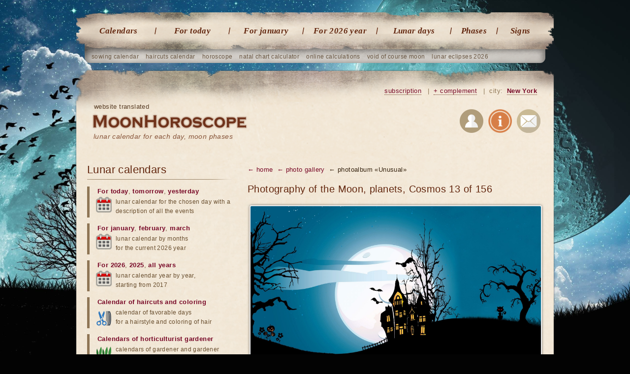

--- FILE ---
content_type: text/html; charset=UTF-8
request_url: https://moonhoroscope.com/photos-moon/photo13
body_size: 6609
content:
<!doctype html><html lang='en'><head><meta charset="utf-8"><title>Photo of the Moon, planets, Space, wallpapers, photo 13 of 156 - photoalbum «Unusual»</title><meta name="description" content="Photo of the Moon, Planets, Space, photo 13 of 156. photoalbum «Unusual»."><meta name="keywords" content="photo of the moon, photos of the cosmos, galaxy photo, album «Unusual»."><meta name="viewport" content="width=1024"><link href="/favicon.ico" rel="shortcut icon"><link rel="stylesheet" href="/templates/social/style.css?crc=1"><script src="/js/jquery.min.js"></script><script src="/js/functions.js"></script> <script src="/templates/social/gallery/highslide-full.packed.js"></script><link rel="stylesheet" href="/templates/social/gallery/highslide.css"><script src="/js/functions_gr.js"></script><script src='/js/SpryValidationConfirm.js'></script> <link href='/css/SpryValidationConfirm.css' rel='stylesheet'><script src='/js/SpryValidationSelect.js'></script> <link href='/css/SpryValidationSelect.css' rel='stylesheet'><script src='/js/SpryValidationTextField.js'></script><link href='/css/SpryValidationTextField.css' rel='stylesheet'><script type="text/javascript" src="//translate.google.com/translate_a/element.js?cb=googleTranslateElementInit"></script><script type="text/javascript">function googleTranslateElementInit() {new google.translate.TranslateElement({pageLanguage: 'en', layout: google.translate.TranslateElement.InlineLayout.SIMPLE}, 'google_translate_element');}</script><script async src="https://www.googletagmanager.com/gtag/js?id=G-JF6G01GN0H"></script><script>window.dataLayer = window.dataLayer || []; function gtag(){dataLayer.push(arguments);} gtag('js', new Date()); gtag('config', 'G-JF6G01GN0H');</script> <script async src="https://pagead2.googlesyndication.com/pagead/js/adsbygoogle.js?client=ca-pub-7555280241030390" crossorigin="anonymous"></script></head><body><section class="gl"> <nav class="gl_menu"> <ul class='top'> <li><a href="/lunar-calendars">Calendars</a></li> <li><a href="/lunar-day-today">For today</a></li> <li><a href="/lunar-calendar-january">For january</a></li> <li><a href="/lunar-calendar-2026-year">For 2026 year</a></li> <li><a href="/lunar-days">Lunar days</a></li> <li class="predlast"> <a href="/lunar-phases">Phases</a></li> <li class="last"> <a href="/moon-in-sign-zodiac">Signs</a></li></ul> </nav> <ul class="sub"> <li><a href="/lunar-planting-calendar/january">sowing calendar</a></li> <li><a href="/lunar-calendar-haircuts/january">haircuts calendar</a></li> <li><a href="/catalog-horoscopes">horoscope</a></li> <li><a href="/natal-card-online-with-decryption">natal chart calculator</a></li> <li><a href="/catalog-calendars">online calculations</a></li> <li><a href="/moon-without-course-2026-year/january">void of course moon</a></li> <li><a href="/lunar-eclipses/2026-year">lunar eclipses 2026</a></li></ul> <header class="gl"> <div class="na_gl"><b class='trs'>website translated</b><h1><a href="/">lunar calendar for each day, moon phases</a></h1></div><div id="google_translate_element"></div> <div class="blockregion"> <a href="/subscribe" title="Subscribe to astro events" rel="nofollow">subscription</a> <i>|</i> <a href="/send/?ref=/photos-moon/photo13" title="If you find a bug or want new features" onclick="return hs.htmlExpand(this, add_predl)" rel="nofollow">+ complement</a> <i>|</i> city: <a id="autoloadreg" href="/region_changer" onclick="return hs.htmlExpand(this, regions)" title="Select your region">New York</a> </div> <div class="soc"> <a rel="nofollow" href="/users" title="Authorization on the website"><img src="/images/img/user_reg.png" alt="Authorization"></a> <a rel="nofollow" href="/about" title="About the site"><img src="/images/img/info.png" alt="About the site"></a> <a rel="nofollow" href="/mail" title="Write us a letter"><img src="/images/img/mail.png" alt="Write us a letter"></a> </div> </header> <article> <section class="content fotogal"> <div class='men_bot'> <a href='/'>← home</a> <a href='/photos-moon'>← photo gallery</a> ← photoalbum «Unusual» </div> <section class='foto_vivod'> <h1 class='h20'> Photography of the Moon, planets, Cosmos 13 of 156</h1> <a id="thumb1" href="/uploads/images/album/tb/photo_moon_fantastic12.jpg" onclick="return hs.expand(this, galleryOptions0)"><img src="/uploads/images/album/tb/photo_moon_fantastic12.jpg" alt=""></a> <div> <i><strong class='look' title="Views"></strong> 1396 <b>|</b> <a href='javascript:return false;' onclick="document.getElementById('thumb1').onclick();" rel="nofollow">full size</a> <b>|</b> <a href='javascript:return false;' onclick="document.getElementById('thumb1').onclick();" rel="nofollow">slideshow</a> <b>|</b> <a href="/download?fl=photo_moon_fantastic12.jpg" rel="nofollow">download</a></i> <u><a href="/photos-moon/photo12">← back</a> - <a href="/photos-moon/photo14">forward →</a></u> <i class='com'></i> </div> <div class="hid-container"> <a href="/uploads/images/album/tb/photo_moon_fantastic23.jpg" onclick="return hs.expand(this, galleryOptions0)"><img src="/uploads/images/album/ts/photo_moon_fantastic23.jpg"></a> <a href="/uploads/images/album/tb/photo_moon_fantastic27.jpg" onclick="return hs.expand(this, galleryOptions0)"><img src="/uploads/images/album/ts/photo_moon_fantastic27.jpg"></a> <a href="/uploads/images/album/tb/photo_moon_fantastic29.jpg" onclick="return hs.expand(this, galleryOptions0)"><img src="/uploads/images/album/ts/photo_moon_fantastic29.jpg"></a> <a href="/uploads/images/album/tb/photo_moon_fantastic45.jpg" onclick="return hs.expand(this, galleryOptions0)"><img src="/uploads/images/album/ts/photo_moon_fantastic45.jpg"></a> <a href="/uploads/images/album/tb/photo_moon_fantastic33.jpg" onclick="return hs.expand(this, galleryOptions0)"><img src="/uploads/images/album/ts/photo_moon_fantastic33.jpg"></a> <a href="/uploads/images/album/tb/photo_moon_fantastic2.jpg" onclick="return hs.expand(this, galleryOptions0)"><img src="/uploads/images/album/ts/photo_moon_fantastic2.jpg"></a> <a href="/uploads/images/album/tb/photo_moon_fantastic3.jpg" onclick="return hs.expand(this, galleryOptions0)"><img src="/uploads/images/album/ts/photo_moon_fantastic3.jpg"></a> <a href="/uploads/images/album/tb/photo_moon_fantastic5.jpg" onclick="return hs.expand(this, galleryOptions0)"><img src="/uploads/images/album/ts/photo_moon_fantastic5.jpg"></a> <a href="/uploads/images/album/tb/photo_moon_fantastic47.jpg" onclick="return hs.expand(this, galleryOptions0)"><img src="/uploads/images/album/ts/photo_moon_fantastic47.jpg"></a> <a href="/uploads/images/album/tb/photo_moon_fantastic46.jpg" onclick="return hs.expand(this, galleryOptions0)"><img src="/uploads/images/album/ts/photo_moon_fantastic46.jpg"></a> <a href="/uploads/images/album/tb/photo_moon_fantastic44.jpg" onclick="return hs.expand(this, galleryOptions0)"><img src="/uploads/images/album/ts/photo_moon_fantastic44.jpg"></a> <a href="/uploads/images/album/tb/photo_moon_fantastic43.jpg" onclick="return hs.expand(this, galleryOptions0)"><img src="/uploads/images/album/ts/photo_moon_fantastic43.jpg"></a> <a href="/uploads/images/album/tb/photo_moon_fantastic41.jpg" onclick="return hs.expand(this, galleryOptions0)"><img src="/uploads/images/album/ts/photo_moon_fantastic41.jpg"></a> <a href="/uploads/images/album/tb/photo_moon_fantastic40.jpg" onclick="return hs.expand(this, galleryOptions0)"><img src="/uploads/images/album/ts/photo_moon_fantastic40.jpg"></a> <a href="/uploads/images/album/tb/photo_moon_fantastic39.jpg" onclick="return hs.expand(this, galleryOptions0)"><img src="/uploads/images/album/ts/photo_moon_fantastic39.jpg"></a> <a href="/uploads/images/album/tb/photo_moon_fantastic38.jpg" onclick="return hs.expand(this, galleryOptions0)"><img src="/uploads/images/album/ts/photo_moon_fantastic38.jpg"></a> <a href="/uploads/images/album/tb/photo_moon_fantastic37.jpg" onclick="return hs.expand(this, galleryOptions0)"><img src="/uploads/images/album/ts/photo_moon_fantastic37.jpg"></a> <a href="/uploads/images/album/tb/photo_moon_fantastic36.jpg" onclick="return hs.expand(this, galleryOptions0)"><img src="/uploads/images/album/ts/photo_moon_fantastic36.jpg"></a> <a href="/uploads/images/album/tb/photo_moon_fantastic35.jpg" onclick="return hs.expand(this, galleryOptions0)"><img src="/uploads/images/album/ts/photo_moon_fantastic35.jpg"></a> <a href="/uploads/images/album/tb/photo_moon_fantastic34.jpg" onclick="return hs.expand(this, galleryOptions0)"><img src="/uploads/images/album/ts/photo_moon_fantastic34.jpg"></a> <a href="/uploads/images/album/tb/photo_moon_fantastic.jpg" onclick="return hs.expand(this, galleryOptions0)"><img src="/uploads/images/album/ts/photo_moon_fantastic.jpg"></a> <a href="/uploads/images/album/tb/photo_moon_fantastic1.jpg" onclick="return hs.expand(this, galleryOptions0)"><img src="/uploads/images/album/ts/photo_moon_fantastic1.jpg"></a> <a href="/uploads/images/album/tb/photo_moon_fantastic4.jpg" onclick="return hs.expand(this, galleryOptions0)"><img src="/uploads/images/album/ts/photo_moon_fantastic4.jpg"></a> <a href="/uploads/images/album/tb/photo_moon_fantastic6.jpg" onclick="return hs.expand(this, galleryOptions0)"><img src="/uploads/images/album/ts/photo_moon_fantastic6.jpg"></a> <a href="/uploads/images/album/tb/photo_moon_fantastic7.jpg" onclick="return hs.expand(this, galleryOptions0)"><img src="/uploads/images/album/ts/photo_moon_fantastic7.jpg"></a> <a href="/uploads/images/album/tb/photo_moon_fantastic8.jpg" onclick="return hs.expand(this, galleryOptions0)"><img src="/uploads/images/album/ts/photo_moon_fantastic8.jpg"></a> <a href="/uploads/images/album/tb/photo_moon_fantastic9.jpg" onclick="return hs.expand(this, galleryOptions0)"><img src="/uploads/images/album/ts/photo_moon_fantastic9.jpg"></a> <a href="/uploads/images/album/tb/photo_moon_fantastic10.jpg" onclick="return hs.expand(this, galleryOptions0)"><img src="/uploads/images/album/ts/photo_moon_fantastic10.jpg"></a> <a href="/uploads/images/album/tb/photo_moon_fantastic11.jpg" onclick="return hs.expand(this, galleryOptions0)"><img src="/uploads/images/album/ts/photo_moon_fantastic11.jpg"></a> <a href="/uploads/images/album/tb/photo_moon_fantastic13.jpg" onclick="return hs.expand(this, galleryOptions0)"><img src="/uploads/images/album/ts/photo_moon_fantastic13.jpg"></a> <a href="/uploads/images/album/tb/photo_moon_fantastic14.jpg" onclick="return hs.expand(this, galleryOptions0)"><img src="/uploads/images/album/ts/photo_moon_fantastic14.jpg"></a> <a href="/uploads/images/album/tb/photo_moon_fantastic15.jpg" onclick="return hs.expand(this, galleryOptions0)"><img src="/uploads/images/album/ts/photo_moon_fantastic15.jpg"></a> <a href="/uploads/images/album/tb/photo_moon_fantastic16.jpg" onclick="return hs.expand(this, galleryOptions0)"><img src="/uploads/images/album/ts/photo_moon_fantastic16.jpg"></a> <a href="/uploads/images/album/tb/photo_moon_fantastic17.jpg" onclick="return hs.expand(this, galleryOptions0)"><img src="/uploads/images/album/ts/photo_moon_fantastic17.jpg"></a> <a href="/uploads/images/album/tb/photo_moon_fantastic18.jpg" onclick="return hs.expand(this, galleryOptions0)"><img src="/uploads/images/album/ts/photo_moon_fantastic18.jpg"></a> <a href="/uploads/images/album/tb/photo_moon_fantastic19.jpg" onclick="return hs.expand(this, galleryOptions0)"><img src="/uploads/images/album/ts/photo_moon_fantastic19.jpg"></a> <a href="/uploads/images/album/tb/photo_moon_fantastic20.jpg" onclick="return hs.expand(this, galleryOptions0)"><img src="/uploads/images/album/ts/photo_moon_fantastic20.jpg"></a> <a href="/uploads/images/album/tb/photo_moon_fantastic21.jpg" onclick="return hs.expand(this, galleryOptions0)"><img src="/uploads/images/album/ts/photo_moon_fantastic21.jpg"></a> <a href="/uploads/images/album/tb/photo_moon_fantastic22.jpg" onclick="return hs.expand(this, galleryOptions0)"><img src="/uploads/images/album/ts/photo_moon_fantastic22.jpg"></a> <a href="/uploads/images/album/tb/photo_moon_fantastic24.jpg" onclick="return hs.expand(this, galleryOptions0)"><img src="/uploads/images/album/ts/photo_moon_fantastic24.jpg"></a> <a href="/uploads/images/album/tb/photo_moon_fantastic25.jpg" onclick="return hs.expand(this, galleryOptions0)"><img src="/uploads/images/album/ts/photo_moon_fantastic25.jpg"></a> <a href="/uploads/images/album/tb/photo_moon_fantastic26.jpg" onclick="return hs.expand(this, galleryOptions0)"><img src="/uploads/images/album/ts/photo_moon_fantastic26.jpg"></a> <a href="/uploads/images/album/tb/photo_moon_fantastic28.jpg" onclick="return hs.expand(this, galleryOptions0)"><img src="/uploads/images/album/ts/photo_moon_fantastic28.jpg"></a> <a href="/uploads/images/album/tb/photo_moon_fantastic30.jpg" onclick="return hs.expand(this, galleryOptions0)"><img src="/uploads/images/album/ts/photo_moon_fantastic30.jpg"></a> <a href="/uploads/images/album/tb/photo_moon_fantastic31.jpg" onclick="return hs.expand(this, galleryOptions0)"><img src="/uploads/images/album/ts/photo_moon_fantastic31.jpg"></a> <a href="/uploads/images/album/tb/photo_moon_fantastic32.jpg" onclick="return hs.expand(this, galleryOptions0)"><img src="/uploads/images/album/ts/photo_moon_fantastic32.jpg"></a> <a href="/uploads/images/album/tb/photo_moon_fantastic.jpeg" onclick="return hs.expand(this, galleryOptions0)"><img src="/uploads/images/album/ts/photo_moon_fantastic.jpeg"></a> <a href="/uploads/images/album/tb/photo_moon_fantastic48.jpg" onclick="return hs.expand(this, galleryOptions0)"><img src="/uploads/images/album/ts/photo_moon_fantastic48.jpg"></a> <a href="/uploads/images/album/tb/photo_moon_fantastic49.jpg" onclick="return hs.expand(this, galleryOptions0)"><img src="/uploads/images/album/ts/photo_moon_fantastic49.jpg"></a> <a href="/uploads/images/album/tb/photo_moon_fantastic50.jpg" onclick="return hs.expand(this, galleryOptions0)"><img src="/uploads/images/album/ts/photo_moon_fantastic50.jpg"></a> <a href="/uploads/images/album/tb/photo_moon_fantastic42.jpg" onclick="return hs.expand(this, galleryOptions0)"><img src="/uploads/images/album/ts/photo_moon_fantastic42.jpg"></a> </div> </section><div class='clr'></div><hr> <p>Best wallpapers on the theme of space, galaxy, moon, stars, planets. Set yourself on your desktop widescreen space pictures, photos, wallpapers. Free wallpapers with a resolution of 1920 by 1080 or more. You can download wallpaper on your desktop, on your mobile phone, laptop, tablet, smartphone, computer absolutely free! To download a free wallpaper, click on the link "download".</p><div class='clr mrg30'></div> <div class='clr mrg10'></div><ins class="adsbygoogle goog_adpt" data-ad-client="ca-pub-4917850391146109" data-ad-slot="6778700030" data-ad-format="auto"></ins><script>(adsbygoogle = window.adsbygoogle || []).push({});</script><div class='clr mrg30'></div><section class="dalee shr"> <b>Share this</b> <div class="q-socialblock q-socblock10 q-rond2 q-normal q-padding1"><div class="q-button q-fb" onclick="Share.facebook()"></div><div class="q-button q-tw" onclick="Share.twitter()"></div><div class="q-button q-g" onclick="Share.googleplus()"></div></div> <script async src="/js/quasar-button.js"></script> <link href='/css/quasar-button.css' rel='stylesheet'></section> <section class="dalee"> <b>Popular lunar calendars</b> <div class='box'> <a href='/lunar-birthday'> <img src='/images/img/horo/lun_day_4.jpg' alt="Lunar Birthday"> <h3>Lunar Birthday</h3></a> <p>Knowing the lunar birthday, we can judge what will be the life of a person, his habits and characteristics of character. <a href="/lunar-birthday" class="amore">Go</a></p> </div> <div class='box'> <a href='/natal-card-online-with-decryption'> <img src='/images/img/horo/natalnaya_karta_4.jpg' alt="Natal card online with decryption"> <h3>Natal card online with decryption</h3></a> <p>Natal card - a personal horoscope, built at the time of birth. <a href="/natal-card-online-with-decryption" class="amore">Go</a></p> </div> <div class='box'> <a href='/compatibility-partners'> <img src='/images/img/horo/goroskop_sovmestimosti_4.jpg' alt="Horoscope of compatibility, calculation of synastry"> <h3>Horoscope of compatibility, calculation of synastry</h3></a> <p>The compatibility analysis, also called synastric analysis, will indicate the terms of the relationship. <a href="/compatibility-partners" class="amore">Go</a></p> </div> <a href="/catalog-calendars" class="more_r">calculations 20 →</a> <a href="/catalog-horoscopes" class="more_r">horoscopes 16</a> <a href="/lunar-calendars" class="more_r">all lunar calendars 42</a> </section> <h3 class='brd'>Comments:</h3> <script src='/js/SpryValidationTextField.js'></script> <link href='/css/SpryValidationTextField.css' rel='stylesheet'><script src='/js/SpryValidationTextarea.js'></script> <link href='/css/SpryValidationTextarea.css' rel='stylesheet'><section class="comnt_view"><div class='div_form_id' id='div_form_id0'></div><dialog itemprop="comment" itemscope itemtype="http://schema.org/Comment"><dl><a name="comnt"></a> <a class='add_com' href="javascript:comment_form('0','87','noparent','focus','1');">add comments</a> </dl></dialog></section> <script src='/js/functions_adv.js'></script><script>comment_form('0','87','noparent','nofocus','1');</script> </section> <nav class="left_menu"> <h3>Lunar calendars</h3> <ul><li><a href="/lunar-day-today">For today</a>, <a href="/lunar-day-tomorrow">tomorrow</a>, <a href="/lunar-day-yesterday">yesterday</a> <i class='cal'>lunar calendar for the chosen day with a description of all the events</i></li> <li><a href="/lunar-calendar-january">For january</a>, <a href="/lunar-calendar-february">february</a>, <a href="/lunar-calendar-march">march</a> <i class='cal'>lunar calendar by months<br> for the current 2026 year</i></li> <li><a href="/lunar-calendar-2026-year">For 2026</a>, <a href="/lunar-calendar-2025-year">2025</a>, <a href="/lunar-calendar">all years</a> <i class='cal'>lunar calendar year by year,<br> starting from 2017</i></li> <li><a href='/lunar-calendar-haircuts'>Calendar of haircuts</a> <span class='prom'>and</span> <a href='/lunar-calendar-dyeing-hair'>coloring</a> <i class='vol'>calendar of favorable days<br> for a hairstyle and coloring of hair</i></li> <li><a href="/lunar-calendars/garden">Calendars of horticulturist gardener</a> <i class='sad'>calendars of gardener and gardener<br> for various types of work</i></li> <li><a href="/lunar-calendars">All lunar calendars (42)</a> <i class='sp'>catalog of lunar calendars<br> for everyday life</i></li></ul> <h3>Horoscopes</h3> <ul><li><a href="/astrology/eastern-horoscope-by-year-of-birth">Eastern horoscope birth</a> <i class='vost'>sign horoscope is fixed<br> for the person at his birth</i></li> <li><a href="/natal-card-online-with-decryption">The individual horoscope</a> <i class='indzd'>horoscope is drawn up for a while<br> and place of birth of a person</i></li> <li><a href='/transit-planets-on-natal-chart-horoscope-by-date-birth'>Astrological forecast</a> <i class='prg'>personal astrological forecast<br> by date of birth</i></li> <li><a href="/compatibility-partners">Horoscope compatibility</a> <i class='svm'>horoscope compatibility<br> partners by dates of birth</i></li> <li><a href="/love-horoscope">Love horoscope</a> <i class='lv'>love horoscope will help<br> better understand yourself</i></li> <li><a href="/lunar-birthday">Lunar birthday</a> <i class='rgd'>calculation of the lunar day<br> and sign Zodiac on your birthday</i></li> <li><a href="/catalog-horoscopes">All online horoscope (16)</a> <i class='sp'>calculation of individual<br> horoscopes by date of birth</i></li></ul> <h3>Influence of the moon</h3> <ul><li><a href="/lunar-days">The significance of lunar days</a> <i class='lun'>characteristic and practical<br> effect of lunar days per person</i></li> <li><a href="/lunar-phases">Phases of the moon by months</a> <i class='faz'>value of each phase of the moon<br> and calendar by months and years</i></li> <li><a href="/moon-in-sign-zodiac">Moon in the Zodiac signs</a> <i class='zd'>influence of the moon on a person when passing through the signs</i></li> <li><a href='/lunar-eclipses'>Lunar eclipses</a>, <a href='/solar-eclipses'>solar</a> <i class='ztm'>calendar of all kinds of lunar<br> and solar eclipses by years</i></li> <li><a href="/character-compatibility">Compatibility of lunar signs</a> <i class='lv2'>compatibility of partners<br> by the lunar signs of the zodiac</i></li> <li><a href="/moon-without-course">Moon Calendar without course</a> <i class='krs'>Moon periods without course are unfavorable for undertakings</i></li> <li><a href="/rise-set-moon">Sunrise and sunset Planets</a> <i class='vsh'>calculation of rise time and the approach of the planets by cities</i></li> <li><a href="/catalog-calendars">All online calculations (18)</a> <i class='sp'>catalog of various astrological<br> and astronomical calculations</i></li></ul> <h3>Interesting</h3> <ul><li><a href="/photos-moon">Photo Gallery of the Moon</a> <i class='ft'>catalog of photos of the moon<br> and desktop wallpaper</i></li> <li><a href="/dream-book/lunar-dream-book">Lunar dream book</a>, <a href="/dream-book">all dream books</a> <i class='son'>collection of interpretations and meanings of dreams with a search</i></li> <li><a href="/astrology/character-zodiac-signs">Description of zodiac signs</a> <i class='zn'>Detailed Characteristics<br> of every sign of the Zodiac</i></li> <li><a href="/about-moon/20-interesting-facts-about-the-moon">Interesting facts about the moon</a> <i class='fkt'>we will tell the most unusual<br> facts about the Moon</i></li> <li><a href="/about-moon/news-moon-and-space">News about the Moon and Space</a> <i class='nw'>interesting articles and facts about the Moon and the Cosmos</i></li> <li><a href="/about-moon">All articles about the Moon (34)</a> <i class='sp'>interesting articles and facts about the Moon and the Cosmos</i></li></ul> <div class='goog_lft'> <ins class="adsbygoogle goog" data-ad-client="ca-pub-7555280241030390" data-ad-slot="4689994631"></ins> <script>(adsbygoogle = window.adsbygoogle || []).push({});</script> </div></nav></article><div class='footers'></div></section><section class="bot_text"> <table><tr><td> <h1>Lunar calendar for january</h1> <a href="/lunar-calendar-january"><img alt="Lunar calendar on january" src="/images/img/lunniy_calendar.jpg"></a> The moon and the position of the stars significantly affect the character, life, sometimes determine the fate and push for solutions. Therefore, finding the moon in this or that sign of the zodiac is able both to give good luck and happiness, and bring troubles and bitterness. To protect yourself and loved ones and avoid disagreements at work and in your personal life, watch the stars <br> and control your destiny! <a href="/lunar-calendar-january" class="more_r">go&nbsp;→</a> </td><td> <h1>Phases of the Moon for january</h1> <a href="/phases-moon-january"><img alt="Phases of the Moon on january 2026" src="/images/img/fazi_luni.jpg"></a> The lunar month is 29 or 30 lunar days. <br> During each month, the Moon passes through four phases, first in a new moon, then in the first quarter, the full moon, and in the last quarter. The phase change is connected with the fact that depending on the location of the Sun, the Earth and the Moon, the magnitude of the moon's surface illuminated by the Sun changes. <a href="/phases-moon-january" class="more_r">go&nbsp;→</a> </td><td> <h1>Natal birth chart online</h1> <a href="/natal-card-online-with-decryption"><img alt="Natal card online" src="/images/img/natalnaya_karta.jpg"></a> This is a personal horoscope, which is based on the time and place of birth of a person. <br> With its help you can learn about everyone's karma, and also <br> about inclinations, opportunities and anticipated circumstances that can affect the course of life. When you create a birth chart, you are defined with a cosmogram. It shows the alignment of the planets in the zodiacal circle and houses. <a href="/natal-card-online-with-decryption" class="more_r">go&nbsp;→</a> </td></tr></table></section><footer> <table> <tr><td> <h1>Lunar calendars</h1> <table><tr><td> <ul><li><a href="/lunar-calendar-haircuts/january">Haircut</a></li> <li><a href="/lunar-calendar-dyeing-hair/january">Coloring</a></li> <li><a href="/lunar-health-calendar/january">Health</a></li> <li><a href="/lunar-diet-slimming-diet/january">Slimming</a></li> <li><a href="/lunar-beauty-calendar/january">Beauty</a></li> <li><a href="/lunar-calendar-gardener/january">Gardener</a></li> <li><a href="/lunar-planting-calendar/january">Sowing</a></li> <li><a href="/lunar-calendar-angler/january">Fishing</a></li></ul> </td><td> <ul class='r'> <li><a href="/prophetic-dreams-lunar-calendar/january">Dreams</a></li> <li><a href="/planning-sex-child-according-to-lunar-calendar/january">Child's sex</a></li> <li><a href="/lunar-calendar-conception-child/january">Conception of the child</a></li> <li><a href="/calendar-moving-to-house-apartment/january">Moving to the house</a></li> <li><a href="/lunar-calendar-aromatherapy-and-home-scents/january">Aromatherapy</a></li> <li><a href="/lunar-shopping-calendar/january">Shopping</a></li> <li><a href="/lunar-calendar-weddings/january">Wedding</a></li> <li><a href="/travel-calendar/january">Traveling</a></li></ul> </td></tr></table> </td><td> <h1>Astrology</h1> <ul><li><a href="/natal-card-online-with-decryption">Natal chart</a></li> <li><a href="/transit-planets-on-natal-chart-horoscope-by-date-birth">Transit</a></li> <li><a href="/calculation-liliths-black-moon">Calculation of Lilith</a></li> <li><a href="/calculation-selenium-white-moon">Selenium calculation</a></li> <li><a href="/solar-horoscope">Solyar</a>, <a href="/lunar-horoscope">lunar</a></li> <li><a href="/progression">Progression</a></li> <li><a href="/directorate">Directorate</a></li> <li><a href="/compatibility-partners">Synastry</a></li></ul> </td><td> <h1>Moon phases</h1> <ul><li><a href="/phases-moon-january">For january</a></li> <li><a href="/phases-moon-february">February</a></li> <li><a href="/phases-moon-march">March</a></li> <li><a href="/phases-moon-april">April</a></li> <li><a href="/phases-moon-may">May</a></li> <li><a href="/phases-moon-june">June</a></li> <li><a href="/phases-moon-january">For 2026 year</a></li> <li><a href="/phases-moon-january/2025-year">For 2025 year</a></li></ul> </td><td> <h1>Calendars</h1> <ul> <li><a href="/lunar-day-today">For today</a></li> <li><a href="/lunar-calendar-january">For january</a></li> <li><a href="/solar-eclipses/2026-year">Eclipses</a></li> <li><a href="/moon-without-course-2026-year/january">Moon without a course</a></li> <li><a href="/aspects-moon/january">Aspects of the Moon</a></li> <li><a href="/rise-set-sun">Sunrise</a></li> <li><a href="/super-moon-2026-year">Super Moon</a></li> <li><a href="/solstice-winter-summer-and-equinox-spring-autumn-2026">Equinox</a></li></ul> </td><td> <h1>About the project</h1> <ul><li><a href="/about">About the site</a></li> <li><a href="/mail">Write a letter</a></li> <li><a href="/faq">Questions and answers</a></li> <li><a href="/subscribe">Subscription</a></li> <li><a href="/astrological_terms">Terminology</a></li> <li><a href="/policy">Privacy policy</a></li> <li><a href="/donate" class='dn'>Help to the project</a></li> </ul> </td></tr></table> <div class="copyr">© 2026 MoonHoroscope.com - lunar calendar for every day, New York. </div> </footer><script async src="/js/functions_bot.js"></script></body></html>

--- FILE ---
content_type: text/html; charset=UTF-8
request_url: https://moonhoroscope.com/region_changer
body_size: 3853
content:
<form id='form_auto' action='https://moonhoroscope.com/photos-moon/photo13' method='post'> <input name='idreg' id='id_auto' type='hidden' value='0'></form><table class='popup_region'><tr><td style='padding-left:0;'> <a href='javascript:sbm(844)' rel="nofollow"><b>Washington</b></a> <br> <a href='javascript:sbm(892)' rel="nofollow"><b>New York</b></a> <br> <a href='javascript:sbm(851)' rel="nofollow">Austin</a> <br> <a href='javascript:sbm(853)' rel="nofollow">Baltimore</a> <br> <a href='javascript:sbm(854)' rel="nofollow">Boston</a> <br> <a href='javascript:sbm(856)' rel="nofollow">Charlotte</a> <br> <a href='javascript:sbm(857)' rel="nofollow">Chicago</a> </td><td> <a href='javascript:sbm(862)' rel="nofollow">Columbus</a> <br> <a href='javascript:sbm(864)' rel="nofollow">Dallas</a> <br> <a href='javascript:sbm(866)' rel="nofollow">Detroit</a> <br> <a href='javascript:sbm(867)' rel="nofollow">El Paso</a> <br> <a href='javascript:sbm(869)' rel="nofollow">Fort Worth</a> <br> <a href='javascript:sbm(875)' rel="nofollow">Houston</a> <br> <a href='javascript:sbm(876)' rel="nofollow">Indianapolis</a> </td><td> <a href='javascript:sbm(877)' rel="nofollow">Jacksonville</a> <br> <a href='javascript:sbm(880)' rel="nofollow">Las Vegas</a> <br> <a href='javascript:sbm(884)' rel="nofollow">Los Angeles</a> <br> <a href='javascript:sbm(885)' rel="nofollow">Louisville</a> <br> <a href='javascript:sbm(886)' rel="nofollow">Memphis</a> <br> <a href='javascript:sbm(888)' rel="nofollow">Miami</a> <br> <a href='javascript:sbm(890)' rel="nofollow">Nashville</a> </td><td> <a href='javascript:sbm(898)' rel="nofollow">Philadelphia</a> <br> <a href='javascript:sbm(899)' rel="nofollow">Phoenix</a> <br> <a href='javascript:sbm(906)' rel="nofollow">San Antonio</a> <br> <a href='javascript:sbm(907)' rel="nofollow">San Diego</a> <br> <a href='javascript:sbm(908)' rel="nofollow">San Francisco</a> <br> <a href='javascript:sbm(909)' rel="nofollow">San Jose</a> <br> <a href='javascript:sbm(911)' rel="nofollow">Seattle</a> </td></tr><tr><td colspan='4' class='citysp'><a href='/city_sp'>full list of cities</a> <br><div class="line reg"></div></td></tr></table><form name='form' action='https://moonhoroscope.com/photos-moon/photo13' method='post' onsubmit='return onsubm_frm_dsp("submit_progress_city")'><div class='popup_region_vibor'> <div id="upd_sel_city"><span class="nowrap_input"><select id='idreg21684316'  size='1' onchange="loadPage_sel_reg(this,'idreg', 'upd_sel_city', 'upd_upl_city');" class='selct selct_sel_reg inselct'><option value='0'>- not selected -</option><option value='843' selected >USA</option><option value='7'>Afghanistan</option><option value='1'>Abkhazia</option><option value='12'>Aland Islands</option><option value='15'>Albania</option><option value='20'>Algeria</option><option value='24'>American Samoa</option><option value='26'>Andorra</option><option value='28'>Angola</option><option value='30'>Anguilla</option><option value='32'>Antigua and Barbuda</option><option value='34'>Argentina</option><option value='38'>Armenia</option><option value='42'>Aruba</option><option value='44'>Australia</option><option value='51'>Austria</option><option value='57'>Azerbaijan</option><option value='64'>Bahamas</option><option value='66'>Bahrain</option><option value='68'>Bangladesh</option><option value='71'>Barbados</option><option value='73'>Belarus</option><option value='80'>Belgium</option><option value='87'>Belize</option><option value='89'>Benin</option><option value='91'>Bermuda</option><option value='93'>Bolivia</option><option value='97'>Bosnia and Herzegovina</option><option value='99'>Botswana</option><option value='101'>Brazil</option><option value='108'>Brunei</option><option value='110'>Bulgaria</option><option value='121'>Burkina Faso</option><option value='124'>Burundi</option><option value='126'>Butane</option><option value='128'>Cambodia</option><option value='132'>Cameroon</option><option value='135'>Canada</option><option value='149'>Cape Verde</option><option value='151'>Cayman islands</option><option value='153'>Central African Republic</option><option value='155'>Chad</option><option value='159'>Chile</option><option value='162'>China</option><option value='168'>Colombia</option><option value='174'>Comoros</option><option value='176'>Congo</option><option value='179'>Costa Rica</option><option value='183'>Cote d'Ivoire</option><option value='186'>Croatia</option><option value='191'>Cuba</option><option value='194'>Cyprus</option><option value='198'>Czech Republic</option><option value='203'>Denmark</option><option value='208'>Djibouti</option><option value='210'>Dominica</option><option value='212'>Dominican Republic</option><option value='214'>East Timor</option><option value='217'>Ecuador</option><option value='220'>Egypt</option><option value='227'>Estonia</option><option value='233'>Ethiopia</option><option value='235'>Faroe islands</option><option value='237'>Federated States of Micronesia</option><option value='239'>Fiji</option><option value='241'>Finland</option><option value='243'>France</option><option value='254'>French polynesia</option><option value='256'>Gabon</option><option value='258'>Gambia</option><option value='260'>Georgia</option><option value='265'>Germany</option><option value='272'>Ghana</option><option value='277'>Gibraltar</option><option value='279'>Greece</option><option value='285'>Greenland</option><option value='287'>Grenada</option><option value='289'>Guadeloupe</option><option value='291'>Guatemala</option><option value='294'>Guinea</option><option value='297'>Guinea-Bissau</option><option value='299'>Guyana</option><option value='301'>Haiti</option><option value='303'>Honduras</option><option value='307'>Hong Kong</option><option value='309'>Hungary</option><option value='318'>Iceland</option><option value='323'>India</option><option value='330'>Indonesia</option><option value='337'>Iran</option><option value='340'>Iraq</option><option value='343'>Ireland</option><option value='347'>Israel</option><option value='351'>Italy</option><option value='363'>Jamaica</option><option value='365'>Japan</option><option value='370'>Jordan</option><option value='375'>Kazakhstan</option><option value='380'>Kenya</option><option value='384'>Kiribati</option><option value='386'>Kuwait</option><option value='388'>Kyrgyzstan</option><option value='392'>Laos</option><option value='397'>Latvia</option><option value='404'>Lebanon</option><option value='406'>Lesotho</option><option value='408'>Liberia</option><option value='410'>Libya</option><option value='414'>Liechtenstein</option><option value='416'>Lithuania</option><option value='420'>Luxembourg</option><option value='423'>Macedonia</option><option value='426'>Madagascar</option><option value='428'>Malawi</option><option value='430'>Malaysia</option><option value='432'>Maldives</option><option value='434'>Mali</option><option value='436'>Malta</option><option value='438'>Mariana Islands</option><option value='440'>Marshall Islands</option><option value='442'>Martinique</option><option value='444'>Mauritius</option><option value='446'>Mayotte</option><option value='448'>Mexico</option><option value='453'>Moldova</option><option value='460'>Monaco</option><option value='463'>Mongolia</option><option value='467'>Montenegro</option><option value='475'>Montserrat</option><option value='477'>Morocco</option><option value='483'>Mozambique</option><option value='485'>Myanmar</option><option value='490'>Namibia</option><option value='493'>Nauru</option><option value='495'>Nepal</option><option value='497'>Netherlands</option><option value='501'>Netherlands Antilles</option><option value='503'>New Caledonia</option><option value='505'>New Zealand</option><option value='512'>Nicaragua</option><option value='515'>Niger</option><option value='517'>Nigeria</option><option value='522'>Niue</option><option value='524'>Norfolk Island</option><option value='526'>Norway</option><option value='531'>Oman</option><option value='533'>Pakistan</option><option value='538'>Palau</option><option value='540'>Panama</option><option value='542'>Papua New Guinea</option><option value='545'>Paraguay</option><option value='548'>Peru</option><option value='552'>Philippines</option><option value='554'>Poland</option><option value='560'>Portugal</option><option value='563'>Puerto Rico</option><option value='565'>Qatar</option><option value='567'>Romania</option><option value='573'>Russia</option><option value='661'>Rwanda</option><option value='663'>Saint Kitts and Nevis</option><option value='665'>Saint Lucia</option><option value='667'>Saint Vincent and the Grenadines</option><option value='669'>Salvador</option><option value='671'>Samoa (Western)</option><option value='673'>San marino</option><option value='675'>Sao Tome and Principe</option><option value='679'>Saudi Arabia</option><option value='684'>Senegal</option><option value='686'>Serbia</option><option value='691'>Seychelles</option><option value='693'>Sierra Leone</option><option value='695'>Singapore</option><option value='697'>Slovakia</option><option value='702'>Slovenia</option><option value='708'>Solomon islands</option><option value='710'>Somalia</option><option value='712'>South Africa</option><option value='717'>South Georgia</option><option value='719'>South Korea</option><option value='727'>Spain</option><option value='735'>Sri Lanka</option><option value='737'>Sudan</option><option value='739'>Suriname</option><option value='741'>Swaziland</option><option value='744'>Sweden</option><option value='748'>Switzerland</option><option value='754'>Syria</option><option value='758'>Taiwan</option><option value='763'>Tajikistan</option><option value='767'>Tanzania</option><option value='770'>Thailand</option><option value='773'>Togo</option><option value='777'>Tonga</option><option value='779'>Trinidad and Tobago</option><option value='782'>Tunisia</option><option value='784'>Turkey</option><option value='792'>Turkmenistan</option><option value='798'>Turks and Caicos Islands</option><option value='800'>Tuvalu</option><option value='802'>Uganda</option><option value='806'>Ukraine</option><option value='814'>United Arab Emirates</option><option value='819'>United Kingdom</option><option value='841'>Uruguay</option><option value='921'>Uzbekistan</option><option value='932'>Vanuatu</option><option value='934'>Vatican</option><option value='936'>Venezuela</option><option value='940'>Vietnam</option><option value='943'>Virgin Islands (British)</option><option value='945'>Virgin Islands (US)</option><option value='947'>Wallis and Futuna</option><option value='949'>Yemen</option><option value='952'>Zambia</option><option value='954'>Zimbabwe</option></select><script>var theSelctidreg21684316 = new Spry.Widget.ValidationSelect("idreg21684316", {isRequired:false, validateOn:["change"], invalidValue:'0'});</script><span class="tire"></span><select  name='idreg' id='idreg'   size='1' onchange="loadPage_sel_reg(this,'idreg', 'upd_sel_city', 'upd_upl_city');" class='selct selct_sel_reg inselct'><option value='0'>- not selected -</option><option value='844'>Washington</option><option value='845'>Albuquerque</option><option value='846'>Anaheim</option><option value='847'>Anchorage</option><option value='848'>Arlington</option><option value='849'>Atlanta</option><option value='850'>Auckland</option><option value='851'>Austin</option><option value='852'>Bakersfield</option><option value='853'>Baltimore</option><option value='854'>Boston</option><option value='855'>Buffalo</option><option value='856'>Charlotte</option><option value='857'>Chicago</option><option value='858'>Chula Vista</option><option value='859'>Cincinnati</option><option value='860'>Cleveland</option><option value='861'>Colorado Springs</option><option value='862'>Columbus</option><option value='863'>Corpus Christi</option><option value='864'>Dallas</option><option value='865'>Denver</option><option value='866'>Detroit</option><option value='867'>El Paso</option><option value='868'>Fort Wayne</option><option value='869'>Fort Worth</option><option value='870'>Fresno</option><option value='871'>Greensboro</option><option value='872'>Henderson</option><option value='873'>Hollywood</option><option value='874'>Honolulu</option><option value='875'>Houston</option><option value='876'>Indianapolis</option><option value='877'>Jacksonville</option><option value='878'>Jersey City</option><option value='879'>Kansas City</option><option value='880'>Las Vegas</option><option value='881'>Lexington</option><option value='882'>Lincoln</option><option value='883'>Long Beach</option><option value='884'>Los Angeles</option><option value='885'>Louisville</option><option value='886'>Memphis</option><option value='887'>Mesa</option><option value='888'>Miami</option><option value='889'>Minneapolis</option><option value='890'>Nashville</option><option value='891'>New Orleans</option><option value='892'>New York</option><option value='893'>Newark</option><option value='894'>Oklahoma City</option><option value='895'>Omaha</option><option value='896'>Orlando</option><option value='897'>Orora</option><option value='898'>Philadelphia</option><option value='899'>Phoenix</option><option value='900'>Pittsburgh</option><option value='901'>Plan</option><option value='902'>Portland</option><option value='903'>Riverside</option><option value='904'>Roles</option><option value='905'>Sacramento</option><option value='906'>San Antonio</option><option value='907'>San diego</option><option value='908'>San Francisco</option><option value='909'>San jose</option><option value='910'>Santa ana</option><option value='911'>Seattle</option><option value='912'>St. Louis</option><option value='913'>St. Paul</option><option value='914'>Stockton</option><option value='915'>Tampa</option><option value='916'>Toledo</option><option value='917'>Tucson</option><option value='918'>Tulsa</option><option value='919'>Virginia Beach</option><option value='920'>Wichita</option></select><script>var theSelctidreg= new Spry.Widget.ValidationSelect("idreg", {isRequired:false, validateOn:["change"], invalidValue:'0'});</script></span></div><div id="upd_upl_city"></div> <div class='subm'> <button type='submit' id="submit_idreg" name='submit_reg' class="button small2" disabled>OK</button><div id='submit_progress_city'></div></div></div></form>

--- FILE ---
content_type: text/html; charset=utf-8
request_url: https://www.google.com/recaptcha/api2/aframe
body_size: 267
content:
<!DOCTYPE HTML><html><head><meta http-equiv="content-type" content="text/html; charset=UTF-8"></head><body><script nonce="TdtRlurBRX6wcnahDEJOyQ">/** Anti-fraud and anti-abuse applications only. See google.com/recaptcha */ try{var clients={'sodar':'https://pagead2.googlesyndication.com/pagead/sodar?'};window.addEventListener("message",function(a){try{if(a.source===window.parent){var b=JSON.parse(a.data);var c=clients[b['id']];if(c){var d=document.createElement('img');d.src=c+b['params']+'&rc='+(localStorage.getItem("rc::a")?sessionStorage.getItem("rc::b"):"");window.document.body.appendChild(d);sessionStorage.setItem("rc::e",parseInt(sessionStorage.getItem("rc::e")||0)+1);localStorage.setItem("rc::h",'1769053430952');}}}catch(b){}});window.parent.postMessage("_grecaptcha_ready", "*");}catch(b){}</script></body></html>